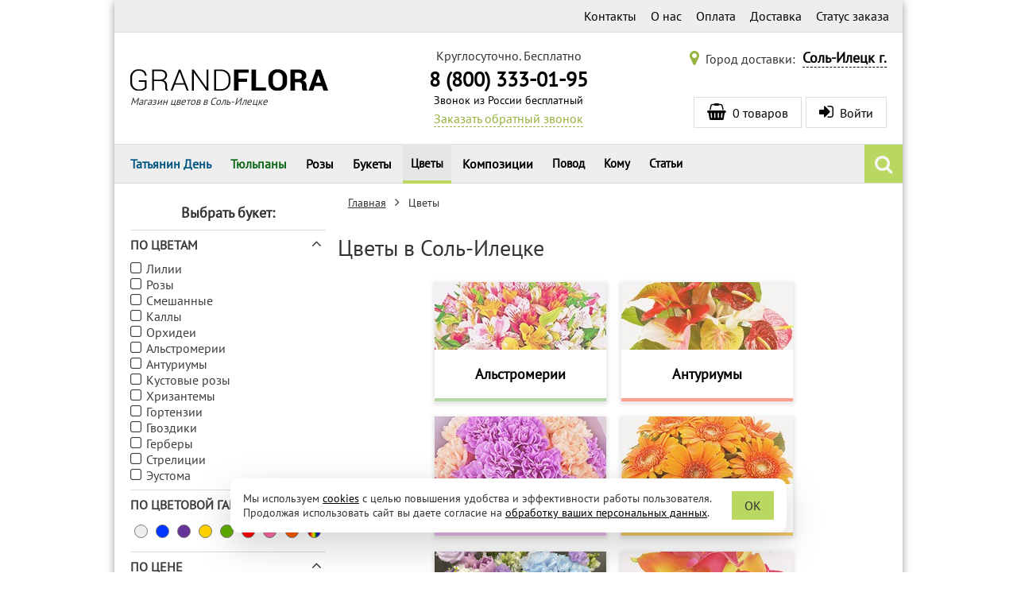

--- FILE ---
content_type: application/javascript
request_url: https://sol-ileck.grand-flora.ru/modules/filters/js/filters.min.js?1634810916
body_size: 2694
content:
var container,sortTimeout,Filters=function(t){this.load=!0,this.curChecked=!1,this.showMore=!1,this.checked=!1,this.postString="",this.Container="",this.ContainerSort="",this.numbers=40,this.categoryOptions=t,this.currentOptions=t,this.filtersEnabled=!1,this.sortingEnabled=!1,this.isLastPage=!1,this.productsCount=0,this.productsTotal=0,this.pagesTotal=0,this.page=1,this.loadedPages={},this.nextPageProductsList=[],this.selector_productsListsCont="#product_lists_container",this.selector_showMoreBtn="#button-show-all-bouquets",this.selector_noItemsMsg="#list_no_items_msg",this.initContainer(),this.triggers()};function onlyUnique(t,e,i){return i.indexOf(t)===e}function toggleOverlay(t){clientW<992&&(t?($("#filters_overlay:hidden").length&&$("#filters_overlay").fadeIn(300),$("#header").bind("click.filters",function(){toggleOverlay(!1)})):(hideAreas($("#filters_block [data-expadable]:visible")),$("#filters_overlay").fadeOut(300),$("#header").unbind("click.filters")))}function hideAreas(t){t.length&&t.each(function(){$(this).slideUp(100)})}Filters.prototype.initContainer=function(){var t=Math.max(document.documentElement.clientWidth,window.innerWidth||0);Math.max(document.documentElement.clientHeight,window.innerHeight||0);this.Container=container=$("#filter-container");var e='    <div id="sort_container" class="sort-container cpl-sort"><span class="cpl-sort-label hidden-xxs hidden-xs hidden-sm">'+(translate?"Sort by":"Сортировать по")+':</span>\n        <input id="sort_popular" type="radio" name="sort_order" value="popular" data-way="ASC"/><label for="sort_popular"><span>'+(translate?"popularity":"популярности")+'</span></label>\n        <input id="sort_sale" type="radio" name="sort_order" value="sale" data-way="ASC"/><label for="sort_sale"><span>'+(translate?"sale":"скидке")+'</span></label>\n        <input id="sort_orderprice" type="radio" name="sort_order" value="price" data-way="DESC"/><label for="sort_orderprice"><span>'+(translate?"price":"цене")+'</span></label>\n        <input id="sort_date_upd" type="radio" name="sort_order" value="date_add" data-way="ASC"/><label for="sort_date_upd"><span>'+(translate?"date":"дате обновления")+"</span></label>\n    </div>\n";(992<=t?$("#sort_static"):$("#sort_expandable")).html(e),this.ContainerSort=$("#sort_container"),this.ContainerSort.find("input + label").on("click",function(){var t=$(this).prev();"ASC"==t.attr("data-way")?t.attr("data-way","DESC"):t.attr("data-way","ASC"),sortTimeout&&clearTimeout(sortTimeout),sortTimeout=setTimeout(function(){clearTimeout(sortTimeout),container.change(),toggleOverlay(!1)},500)}),t<=800&&this.tabletInit()},Filters.prototype.initPrice=function(){JSON.parse(this.Container.find(".filter-prices").val()).sort(function(t,e){return t-e})},Filters.prototype.tabletInit=function(){var e=this.Container;e.find(".TbName").click(function(){0==$(this).hasClass("activeTab")?(e.find(".TbName").removeClass("activeTab"),$(this).addClass("activeTab")):$(this).removeClass("activeTab");var t=$(this).data("group-id"),t=e.find(".options[data-group-id="+t+"]");t.hasClass("active")?t.slideUp("fast").removeClass("active"):(e.find(".active").slideUp("fast").removeClass("active"),t.slideDown("slow").addClass("active"))})},Filters.prototype.Smart=function(i){"object"==typeof(i=void 0===i?this.categoryOptions:i)&&this.Container.find("input[data-option-id]").each(function(t,e){-1!==i.indexOf($(e).data("option-id"))||$(e).is(":checked")?$(e).closest(".filter-option").removeClass("disabled"):$(e).closest(".filter-option").addClass("disabled")})},Filters.prototype.Go=function(t,e,i){var a;t.length&&(e=e||!1,a=this,$.ajax({url:baseUri+"modules/filters/ajax.php",method:"POST",data:t,dataType:"json",cache:!1,beforeSend:function(){e||($("body").append('<div class="filter-overlay"></div>'),$(".filter-overlay").on("click",function(t){$(this).remove()}))},success:function(t){if(a.load=!0,t&&(t.filter_options&&t.filter_options.length&&(t.filter_options=JSON.parse(t.filter_options)),a.filtersEnabled=t.filters,a.sortingEnabled=t.sorting,a.isLastPage=t.is_last_page,a.productsCount=t.products_count,a.productsTotal=t.total,a.pagesTotal=t.total_pages,a.page=t.page,a.loadedPages=t[t.page]=t.html,a.currentOptions=t.filter_options),e)return a.nextPageProductsList=t?$(t.html):[],void("function"==typeof i&&i(t));t&&(filtered=t.filters||t.sorting,"index"===pageName&&filtered&&$("#sort_static").fadeIn(),a.Smart(t.filter_options),a.htmlMake(t),clientW<992&&($(".f_groups").each(function(t,e){$(e).find(":checked").length?$(e).prev().addClass("filtered"):$(e).prev().removeClass("filtered")}),!0===t.filters?$("#show_filters_btn").addClass("active"):$("#show_filters_btn").removeClass("active"),!0===t.sorting?$("#show_sorting_btn").addClass("active"):$("#show_sorting_btn").removeClass("active")),"function"==typeof i&&i(t))},error:function(t,e,i){window.console.error("XMLHttpRequest:",t)},complete:function(){$(".filter-overlay").remove()}}))},Filters.prototype.htmlMake=function(t){var e,i;t&&(e=this,i=[],$(t.html).length&&(i=t?$(t.html):[]),"undefined"!=typeof pageName&&(1===e.page?$(e.selector_productsListsCont).html(i):$(e.selector_productsListsCont).append(i),initProductListScrollSpy()))},Filters.prototype.loadNextPage=function(t){t=t||!1,this.page++,this.Go(this.collect(),t)},Filters.prototype.getClearNextPage=function(t){if(this.nextPageProductsList.length){var e=this.nextPageProductsList;return this.nextPageProductsList=[],e}return this.page++,this.Go(this.collect(),!0,t),[]},Filters.prototype.triggers=function(){function t(t){e.load=!1,e.curChecked=$(this),e.page=1,e.Go(e.collect(),!1,function(){setTimeout(function(){$("html, body").animate({scrollTop:$("#container h1").offset().top},500)},200)})}var e=this;this.Container.on("change",this.Container.find("input:checkbox"),function(){$(".btn-filters-apply:visible").length||t()}),this.Container.find(".controls .btn-filters-reset").click(function(){e.reset()}),this.Container.find(".controls .btn-filters-apply").click(function(){t(),toggleOverlay(!1)})},Filters.prototype.reset=function(){var t=this,e=t.Container.find(":checked");return 0<e.length&&(e.removeAttr("checked"),$("#"+slider_name).slider({values:[price_min,price_max]}),$("#"+price_field_name_prefix+"_from").val(price_min),$("#"+price_field_name_prefix+"_to").val(price_max)),t.filtersEnabled=!1,t.sortingEnabled=!1,t.isLastPage=!1,t.productsCount=0,t.productsTotal=0,t.pagesTotal=0,t.page=1,t.loadedPages={},t.currentOptions=t.categoryOptions,t.Smart(),filtered=!1,"index"===pageName&&$("#sort_static").fadeOut(),toggleOverlay(!1),location.reload(),!1},Filters.prototype.collect=function(){this.checked=this.Container.find(":checked");var t=this.ContainerSort.find(":checked"),e=this.checked,i={};if(this.postString="",!t.length&&!e.length)return this.reset(),this.postString;for(var a,o,r=0,s=e.length;r<s;r++)Array.isArray(i[parseFloat(e[r].dataset.idGroup)])?i[parseFloat(e[r].dataset.idGroup)].push(parseFloat(e[r].dataset.optionId)):i[parseFloat(e[r].dataset.idGroup)]=[parseFloat(e[r].dataset.optionId)];for(a in i)this.postString+="group["+a+"]="+i[a]+"&";if("index"===pageName&&(id_category=1),0==id_category)throw new Error("category not found");return i.hasOwnProperty(price_filter_group_id)&&((o=[parseInt($("#"+price_field_name_prefix+"_from").val()),parseInt($("#"+price_field_name_prefix+"_to").val())])[0]=o[0]&&0<o[0]?o[0]:0,o[1]=o[1]&&o[1]<price_max?o[1]:0,this.postString+="price="+o+"&"),0<t.length&&(this.postString+="sort_order="+t.val()+"&sort_way="+t.attr("data-way")+"&"),this.postString+="filters=1&id_category="+id_category+"&count="+!0+"&p="+this.page+"&page_name="+pageName,this.postString},window.addEventListener("load",function(){setTimeout(function(){window.filterOptions.length&&(window.filter=new Filters(window.filterOptions)),$(".filter-group-title").on("click",function(){var t=$(this).parent().find(".filter-options-list");"true"===$(this).attr("data-collapsed")?(t.slideDown(),$(this).attr("data-collapsed","false")):(t.slideUp(),$(this).attr("data-collapsed","true"))});var a=$(".filter-btn-container > button");$("#filters_overlay").on("click",function(){$("#filters_block [data-expadable]:visible").slideUp(100),$(this).fadeOut(300),a.removeClass("expanded")}),$("#filter_btn_cont").on("click",function(){$("#filters_overlay").click()}),$(a).on("click",function(){var t,e=$("#filters_block [data-expadable]:visible"),i=$(this).data("label");return e.length&&(t=e[0].id),hideAreas(e),a.removeClass("expanded"),t&&i===t?toggleOverlay(!1):($("#"+$(this).data("label")).slideDown(300),toggleOverlay(!0),$(this).toggleClass("expanded")),!1})},50)});